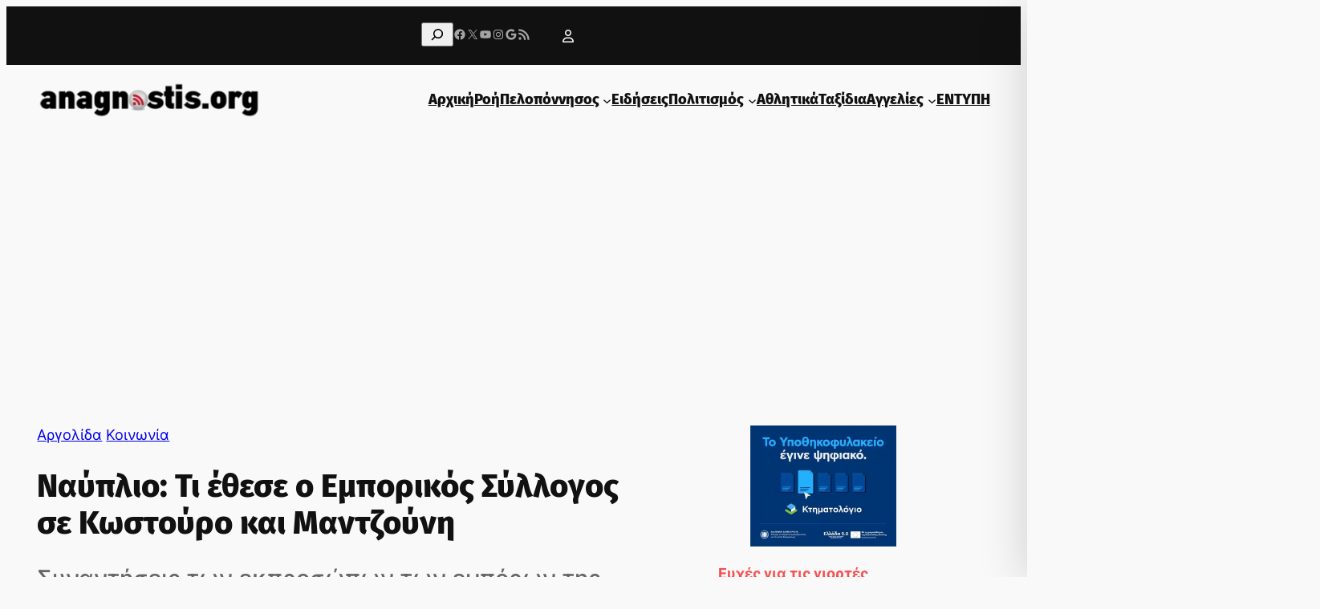

--- FILE ---
content_type: text/html; charset=utf-8
request_url: https://www.google.com/recaptcha/api2/aframe
body_size: 267
content:
<!DOCTYPE HTML><html><head><meta http-equiv="content-type" content="text/html; charset=UTF-8"></head><body><script nonce="VOsgCtUSINB8i7AoZsuBaQ">/** Anti-fraud and anti-abuse applications only. See google.com/recaptcha */ try{var clients={'sodar':'https://pagead2.googlesyndication.com/pagead/sodar?'};window.addEventListener("message",function(a){try{if(a.source===window.parent){var b=JSON.parse(a.data);var c=clients[b['id']];if(c){var d=document.createElement('img');d.src=c+b['params']+'&rc='+(localStorage.getItem("rc::a")?sessionStorage.getItem("rc::b"):"");window.document.body.appendChild(d);sessionStorage.setItem("rc::e",parseInt(sessionStorage.getItem("rc::e")||0)+1);localStorage.setItem("rc::h",'1766296816654');}}}catch(b){}});window.parent.postMessage("_grecaptcha_ready", "*");}catch(b){}</script></body></html>